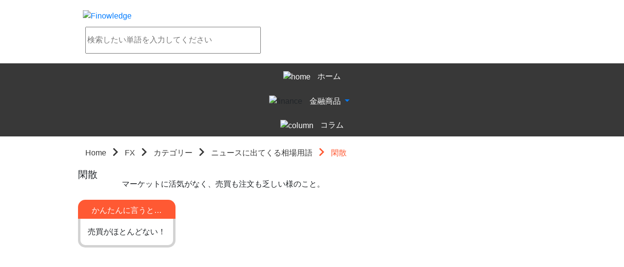

--- FILE ---
content_type: text/html
request_url: http://finowledge.com/forex/category/8/word/40364/
body_size: 9795
content:
<!DOCTYPE html><html lang="ja"><head>
<meta charset="UTF-8">
<title>閑散 | 金融経済用語集Finowledge</title>
<meta http-equiv="Content-Type" content="text/html; charset=UTF-8">
<meta http-equiv="Content-Script-Type" content="text/javascript">
<meta http-equiv="Content-Style-Type" content="text/css">
<meta name="keywords" content="">
<meta name="description" content="">
<meta name="viewport" content="width=device-width, initial-scale=1">
<meta property="og:title" content="閑散">
<meta property="og:type" content="website">
<meta property="og:description" content="">
<meta property="og:url" content="http://finowledge.com/forex/category/8/word/40364">
<meta property="og:site_name" content="金融経済用語集Finowledge">
<meta property="og:image" content="http://finowledge.com/twitterCard.jpg">
<meta name="author" content="Finatext">
<meta name="robots" content="index, follow">
<meta name="twitter:card" content="summary">
<meta name="twitter:site" content="@Finowledge_fina">
<meta name="twitter:title" content="閑散">
<meta name="twitter:image" content="http://finowledge.com/twitterCard.jpg">
<meta name="twitter:url" content="http://finowledge.com/forex/category/8/word/40364" />
<link rel="stylesheet" type="text/css" href="https://maxcdn.bootstrapcdn.com/bootstrap/latest/css/bootstrap.min.css">
<link rel="stylesheet" type="text/css" href="/css/font-awesome.min.css">
<link rel="stylesheet" type="text/css" href="/css/icomoon.css">
<link rel="stylesheet" type="text/css" href="https://cdnjs.cloudflare.com/ajax/libs/slick-carousel/1.6.0/slick.css"/>
<link rel="stylesheet" type="text/css" href="https://cdnjs.cloudflare.com/ajax/libs/slick-carousel/1.6.0/slick-theme.css"/>
<link rel="stylesheet" type="text/css" href="/css/base.css">

<link rel="stylesheet" type="text/css" href="/css/header.css">
<link rel="stylesheet" type="text/css" href="/css/eye-catch.css">
<link rel="stylesheet" type="text/css" href="/css/search.css">
<link rel="stylesheet" type="text/css" href="/css/navigation.css">
<link rel="stylesheet" type="text/css" href="/css/breadcrumb.css">
<link rel="stylesheet" type="text/css" href="/css/ad-side.css">
<link rel="stylesheet" type="text/css" href="/css/ad-bottom.css">
<link rel="stylesheet" type="text/css" href="/css/footer.css">
<link rel="stylesheet" type="text/css" href="/css/about.css">

<link rel="stylesheet" type="text/css" href="/css/slider.css">
<link rel="stylesheet" type="text/css" href="/css/hot-word.css">
<link rel="stylesheet" type="text/css" href="/css/column-top.css">
<link rel="stylesheet" type="text/css" href="/css/column.css">
<link rel="stylesheet" type="text/css" href="/css/main-menu.css">
<link rel="stylesheet" type="text/css" href="/css/levels.css">
<link rel="stylesheet" type="text/css" href="/css/word.css">
<link rel="stylesheet" type="text/css" href="/css/summary.css">
<link rel="stylesheet" type="text/css" href="/css/sns-button.css">
<script src="//ajax.googleapis.com/ajax/libs/jquery/1.12.4/jquery.min.js"></script>
<script src="//maxcdn.bootstrapcdn.com/bootstrap/3.3.7/js/bootstrap.min.js" integrity="sha384-Tc5IQib027qvyjSMfHjOMaLkfuWVxZxUPnCJA7l2mCWNIpG9mGCD8wGNIcPD7Txa" crossorigin="anonymous"></script>
<script>
(function(i,s,o,g,r,a,m){i['GoogleAnalyticsObject']=r;i[r]=i[r]||function(){
(i[r].q=i[r].q||[]).push(arguments)},i[r].l=1*new Date();a=s.createElement(o),
m=s.getElementsByTagName(o)[0];a.async=1;a.src=g;m.parentNode.insertBefore(a,m)
})(window,document,'script','//www.google-analytics.com/analytics.js','ga');

ga('create', 'UA-74244345-3', 'auto');
ga('send', 'pageview');
</script>
</head><body>
<div class="header ">
  <div class="inner-content">
    <div class="col-md-6 text-left header-logo">
      <a href="/">
        <img src="/img/header/logo.svg" alt="Finowledge"/>
      </a>
    </div>
    
    <div class="col-md-6 text-right header-search">
      <form class="form-inline search-form" action="/search.html">
        <input
          type="text"
          name="query"
          value=""
          placeholder=検索したい単語を入力してください
        />
        <a><button></button></a>
      </form>
    </div>
    <div class="clearfix"></div>
  </div>
</div>

<div class="text-center navigation">
  <ul class="list-inline" itemScope itemType="http://www.schema.org/SiteNavigationElement">
    
    
        <li itemProp="name"><a href="/" itemProp="url">

    <span>
      <img src="/img/navigation/home.svg" alt="home" class="home navigation-logo"/>
      <span class="">ホーム</span>
    </span>
</a></li>
      
    
    
        <li itemprop="name" class="dropdown-button-wrapper">
          <img src="/img/navigation/finance.svg" alt="finance" class="finance">
          <div class="dropdown btn-group btn-group-link">
            <button id="finance" class="dropdown-toggle btn btn-link" type="button" aria-haspopup="true" aria-expanded="false" data-toggle="dropdown">
              <span>金融商品</span>
            </button>
            <ul class="dropdown-menu" role="menu" aria-labelledby="finance">
              <li role="presentation" class="">
                <a role="menuitem" itemprop="url" href="/stock" tabindex="-1">
                  <span><img src="/img/navigation/stock.svg" alt="stock" class="stock, navigation-logo"><span class="">株について</span></span>
                </a>
              </li>
              <li role="presentation" class="">
                <a role="menuitem" itemprop="url" href="/forex" tabindex="-1">
                  <span><img src="/img/navigation/forex.svg" alt="forex" class="forex, navigation-logo"><span class="">FXについて</span></span>
                </a>
              </li>
              <li role="presentation" class="">
                <a role="menuitem" itemprop="url" href="/fund" tabindex="-1">
                  <span><img src="/img/navigation/fund.svg" alt="fund" class="fund, navigation-logo"><span class="">投信について</span></span>
                </a>
              </li>
              <li role="presentation" class="">
                <a role="menuitem" itemprop="url" href="/real_estate" tabindex="-1">
                  <span><img src="/img/navigation/real_estate.svg" alt="real_estate" class="real_estate, navigation-logo"><span class="">不動産について</span></span>
                </a>
              </li>
              <li role="presentation" class="">
                <a role="menuitem" itemprop="url" href="/insurance" tabindex="-1">
                  <span><img src="/img/navigation/insurance.svg" alt="insurance" class="insurance, navigation-logo"><span class="">保険について</span></span>
                </a>
              </li>
              <li role="presentation" class="">
                <a role="menuitem" itemprop="url" href="/derivative" tabindex="-1">
                  <span><img src="/img/navigation/derivative.svg" alt="derivative" class="derivative, navigation-logo"><span class="">デリバティブについて</span></span>
                </a>
              </li>
            </ul>
          </div>
        </li>
      
    
    
        <li itemProp="name"><a href="/column" itemProp="url">

    <span>
      <img src="/img/navigation/column.svg" alt="column" class="column navigation-logo"/>
      <span class="">コラム</span>
    </span>
</a></li>
      
    
  </ul>
</div>
<div class="inner-content"><div>
  <div class="col-md-8">
    <ol class="f-breadcrumb" itemScope itemType="http://data-vocabulary.org/Breadcrumb">
  
    
      <li><a href="/" itemProp="url">
        <span itemProp="title">
          Home
        </span>
      </a></li>
    
  
    
      <li><a href="/forex" itemProp="url">
        <span itemProp="title">
          FX
        </span>
      </a></li>
    
  
    
      <li><a href="/forex/category" itemProp="url">
        <span itemProp="title">
          カテゴリー
        </span>
      </a></li>
    
  
    
      <li><a href="/forex/category/8" itemProp="url">
        <span itemProp="title">
          ニュースに出てくる相場用語
        </span>
      </a></li>
    
  
    
      <li>
        <span itemProp="title">
          閑散
        </span>
      </li>
    
  
</ol>

    <div class="row">
      <div class="col-xs-12 vocabulary-title">
        <h1>閑散</h1>
      </div>
      <div class="col-xs-12 vocabulary-illust">
        
      </div>
      <div class="col-xs-12 vocabulary-description">
        <span>
        
          
            <span>マーケットに活気がなく、売買も注文も乏しい様のこと。</span>
          
        
        
        </span>
      </div>
      <div class="col-xs-12 vocabulary-summary">
        
          <div>
            <p class="summary-header text-center">かんたんに言うと…</p>
            <p class="summary-body text-center">売買がほとんどない！</p>
          </div>
        
      </div>
    </div>
  </div>
  <div class="col-md-4">
    
<div class="ad-side text-center">


  <iframe src="http://widgets.itunes.apple.com/widget.html?c=jp&amp;brc=FFFFFF&amp;blc=FFFFFF&amp;trc=FFFFFF&amp;tlc=FFFFFF&amp;d=&amp;t=&amp;m=software&amp;e=software&amp;w=300&amp;h=300&amp;ids=1046444798&amp;wt=discovery&amp;partnerId=&amp;affiliate_id=&amp;at=&amp;ct=" width="300" height="300" position="relative"/></iframe>

</div>

  </div>
  <div class="clearfix"></div>
</div>
</div><div class="text-center footer">
  <div class="text-center about">
  <ol>
    <li><a href="/about">このサービスについて</a></li>
    <li><a href="/finatext">運営会社について</a></li>
  </ol>
</div>

  <div class="footer-finatext">
    <a href="http://finatext.com/" target="_blank"><img src="/img/footer/logo.svg" alt="Finatext Ltd."/></a>
  </div>
</div>
</body></html>


--- FILE ---
content_type: text/css
request_url: http://finowledge.com/css/eye-catch.css
body_size: 281
content:
.eyeCatch {
  padding: 10px; }
  .eyeCatch p {
    margin-bottom: 0; }
  .eyeCatch .strong {
    color: #ff5933; }

@media (min-width: 768px) {
  .eyeCatch {
    padding: 50px 0 0; }
    .eyeCatch p {
      font-size: large;
      letter-spacing: 1px;
      line-height: 45px; } }


--- FILE ---
content_type: text/css
request_url: http://finowledge.com/css/navigation.css
body_size: 866
content:
.navigation {
  background-color: #383838; }
  .navigation > ul {
    min-height: 50px;
    margin: 0; }
    .navigation > ul > li {
      padding: 15px;
      height: 50px; }
      .navigation > ul > li a {
        display: block; }
      .navigation > ul > li span {
        color: white; }
  .navigation img {
    height: 14px; }
  .navigation .dropdown > button {
    padding: 0 10px; }
  .navigation .dropdown-menu {
    background-color: #383838;
    color: white;
    top: 36px;
    left: -64px; }
    .navigation .dropdown-menu > li a {
      padding: 10px 20px; }
  .navigation .dropdown-menu::before {
    content: "\f0d8";
    font-family: 'FontAwesome';
    color: #383838;
    position: absolute;
    top: -12px;
    left: 96px; }
  .navigation .navigation-logo {
    margin-right: 10px; }
  .navigation .navigation-title-active {
    color: #ff5933; }


--- FILE ---
content_type: text/css
request_url: http://finowledge.com/css/breadcrumb.css
body_size: 427
content:
.f-breadcrumb {
  padding-left: 0;
  margin-bottom: 20px; }
  .f-breadcrumb li {
    display: inline-block; }
  .f-breadcrumb li + li::before {
    content: "\e901";
    font-family: icomoon;
    padding: 0 10px; }
  .f-breadcrumb li a, .f-breadcrumb li + li::before {
    color: #383838; }
  .f-breadcrumb li:last-child a,
  .f-breadcrumb li:last-child span,
  .f-breadcrumb li + li:last-child::before {
    color: #ff5933; }


--- FILE ---
content_type: text/css
request_url: http://finowledge.com/css/column.css
body_size: 924
content:
.column p {
  margin: 0; }

.column .column-date {
  background-color: #383838;
  color: white;
  padding: 10px 20px; }
  .column .column-date .label {
    margin: 0 10px; }

.column .column-body {
  padding: 0 20px;
  border: 1px solid gray; }
  .column .column-body img {
    width: 100%;
    margin: 0 0 20px; }
  .column .column-body p {
    line-height: 28px;
    font-size: 18px;
    letter-spacing: 0.1em; }
  .column .column-body .column-content {
    padding-bottom: 20px; }

.column h1 {
  margin: 20px 0;
  font-weight: bold;
  line-height: 35px;
  font-size: 25px; }

.column h2 {
  font-size: 24px;
  padding: 15px;
  background-color: #f6f6f6;
  margin: 20px 0;
  font-weight: bold;
  line-height: 33px; }

.column .column-next-page-link {
  margin-top: 20px; }
  .column .column-next-page-link img {
    width: 100%; }
  .column .column-next-page-link .column-next-page-link-next p {
    text-align: right; }


--- FILE ---
content_type: text/css
request_url: http://finowledge.com/css/main-menu.css
body_size: 1371
content:
.main-menu .main-menu-button-svg {
  padding: 0; }

.main-menu .main-menu-button-text {
  padding-left: 45px;
  padding-right: 45px; }

.main-menu h2 img {
  height: 18px; }

.main-menu ul {
  list-style-type: none;
  margin-top: 20px; }
  .main-menu ul li + li {
    margin-top: 20px; }
  .main-menu ul img {
    position: absolute;
    width: 55%;
    left: 50%;
    top: 50%;
    -webkit-transform: translate3d(-50%, -50%, 0);
    -moz-transform: translate3d(-50%, -50%, 0);
    -ms-transform: translate(-50%, -50%);
    transform: translate3d(-50%, -50%, 0); }

.main-menu .main-menu-li {
  position: relative;
  overflow: hidden; }

.main-menu .main-menu-category::before,
.main-menu .main-menu-level::before,
.main-menu .main-menu-alphabetical::before,
.main-menu .main-menu-furigana::before {
  font-family: icomoon;
  position: absolute;
  top: 50%;
  left: 5%;
  margin-top: -12px; }

.main-menu .main-menu-category::before {
  content: "\e902";
  font-size: 30px; }

.main-menu .main-menu-level::before {
  content: "\e904";
  font-size: 26px; }

.main-menu .main-menu-alphabetical::before {
  content: "\e900";
  font-size: 36px; }

.main-menu .main-menu-furigana::before {
  content: "\e903";
  font-size: 36px; }

.main-menu .main-menu-button {
  line-height: 60px; }

.main-menu .btn-default::before,
.main-menu .btn-default::after {
  margin-top: -30px; }
